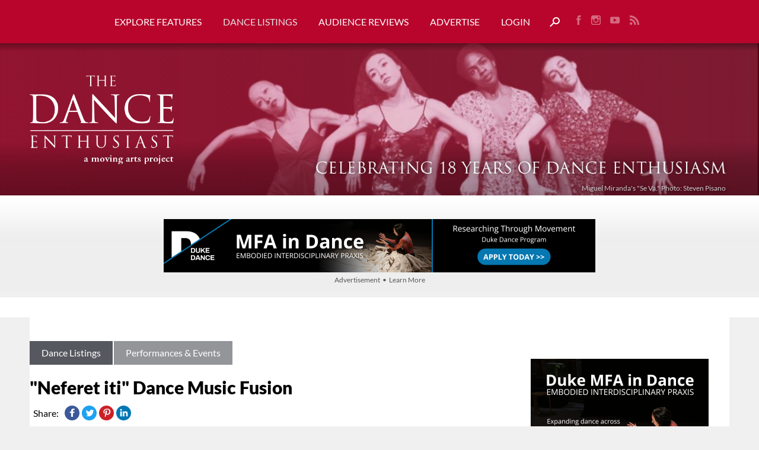

--- FILE ---
content_type: application/javascript
request_url: https://www.dance-enthusiast.com/includes/scripts_b_1743011251.min.js?_=1763261433968
body_size: 12752
content:
(function(window,document){'use strict';if('IntersectionObserver'in window&&'IntersectionObserverEntry'in window&&'intersectionRatio'in window.IntersectionObserverEntry.prototype){if(!('isIntersecting'in window.IntersectionObserverEntry.prototype))Object.defineProperty(window.IntersectionObserverEntry.prototype,'isIntersecting',{get:function(){return this.intersectionRatio>0}});return};var registry=[]
function IntersectionObserverEntry(entry){this.time=entry.time;this.target=entry.target;this.rootBounds=entry.rootBounds;this.boundingClientRect=entry.boundingClientRect;this.intersectionRect=entry.intersectionRect||getEmptyRect();this.isIntersecting=!!entry.intersectionRect;var targetRect=this.boundingClientRect,targetArea=targetRect.width*targetRect.height,intersectionRect=this.intersectionRect,intersectionArea=intersectionRect.width*intersectionRect.height;if(targetArea){this.intersectionRatio=Number((intersectionArea/targetArea).toFixed(4))}else this.intersectionRatio=this.isIntersecting?1:0}
function IntersectionObserver(callback,opt_options){var options=opt_options||{};if(typeof callback!='function')throw new Error('callback must be a function');if(options.root&&options.root.nodeType!=1)throw new Error('root must be an Element');this._checkForIntersections=throttle(this._checkForIntersections.bind(this),this.THROTTLE_TIMEOUT);this._callback=callback;this._observationTargets=[];this._queuedEntries=[];this._rootMarginValues=this._parseRootMargin(options.rootMargin);this.thresholds=this._initThresholds(options.threshold);this.root=options.root||null;this.rootMargin=this._rootMarginValues.map(function(margin){return margin.value+margin.unit}).join(' ')};IntersectionObserver.prototype.THROTTLE_TIMEOUT=100;IntersectionObserver.prototype.POLL_INTERVAL=null;IntersectionObserver.prototype.USE_MUTATION_OBSERVER=true;IntersectionObserver.prototype.observe=function(target){var isTargetAlreadyObserved=this._observationTargets.some(function(item){return item.element==target});if(isTargetAlreadyObserved)return;if(!(target&&target.nodeType==1))throw new Error('target must be an Element');this._registerInstance();this._observationTargets.push({element:target,entry:null});this._monitorIntersections();this._checkForIntersections()};IntersectionObserver.prototype.unobserve=function(target){this._observationTargets=this._observationTargets.filter(function(item){return item.element!=target});if(!this._observationTargets.length){this._unmonitorIntersections();this._unregisterInstance()}};IntersectionObserver.prototype.disconnect=function(){this._observationTargets=[];this._unmonitorIntersections();this._unregisterInstance()};IntersectionObserver.prototype.takeRecords=function(){var records=this._queuedEntries.slice();this._queuedEntries=[];return records};IntersectionObserver.prototype._initThresholds=function(opt_threshold){var threshold=opt_threshold||[0];if(!Array.isArray(threshold))threshold=[threshold];return threshold.sort().filter(function(t,i,a){if(typeof t!='number'||isNaN(t)||t<0||t>1)throw new Error('threshold must be a number between 0 and 1 inclusively');return t!==a[i-1]})};IntersectionObserver.prototype._parseRootMargin=function(opt_rootMargin){var marginString=opt_rootMargin||'0px',margins=marginString.split(/\s+/).map(function(margin){var parts=/^(-?\d*\.?\d+)(px|%)$/.exec(margin);if(!parts)throw new Error('rootMargin must be specified in pixels or percent');return{value:parseFloat(parts[1]),unit:parts[2]}});margins[1]=margins[1]||margins[0];margins[2]=margins[2]||margins[0];margins[3]=margins[3]||margins[1];return margins};IntersectionObserver.prototype._monitorIntersections=function(){if(!this._monitoringIntersections){this._monitoringIntersections=true;if(this.POLL_INTERVAL){this._monitoringInterval=setInterval(this._checkForIntersections,this.POLL_INTERVAL)}else{addEvent(window,'resize',this._checkForIntersections,true);addEvent(document,'scroll',this._checkForIntersections,true);if(this.USE_MUTATION_OBSERVER&&'MutationObserver'in window){this._domObserver=new MutationObserver(this._checkForIntersections);this._domObserver.observe(document,{attributes:true,childList:true,characterData:true,subtree:true})}}}};IntersectionObserver.prototype._unmonitorIntersections=function(){if(this._monitoringIntersections){this._monitoringIntersections=false;clearInterval(this._monitoringInterval);this._monitoringInterval=null;removeEvent(window,'resize',this._checkForIntersections,true);removeEvent(document,'scroll',this._checkForIntersections,true);if(this._domObserver){this._domObserver.disconnect();this._domObserver=null}}};IntersectionObserver.prototype._checkForIntersections=function(){var rootIsInDom=this._rootIsInDom(),rootRect=rootIsInDom?this._getRootRect():getEmptyRect();this._observationTargets.forEach(function(item){var target=item.element,targetRect=getBoundingClientRect(target),rootContainsTarget=this._rootContainsTarget(target),oldEntry=item.entry,intersectionRect=rootIsInDom&&rootContainsTarget&&this._computeTargetAndRootIntersection(target,rootRect),newEntry=item.entry=new IntersectionObserverEntry({time:now(),target:target,boundingClientRect:targetRect,rootBounds:rootRect,intersectionRect:intersectionRect});if(!oldEntry){this._queuedEntries.push(newEntry)}else if(rootIsInDom&&rootContainsTarget){if(this._hasCrossedThreshold(oldEntry,newEntry))this._queuedEntries.push(newEntry)}else if(oldEntry&&oldEntry.isIntersecting)this._queuedEntries.push(newEntry)},this);if(this._queuedEntries.length)this._callback(this.takeRecords(),this)};IntersectionObserver.prototype._computeTargetAndRootIntersection=function(target,rootRect){if(window.getComputedStyle(target).display=='none')return;var targetRect=getBoundingClientRect(target),intersectionRect=targetRect,parent=getParentNode(target),atRoot=false;while(!atRoot){var parentRect=null,parentComputedStyle=parent.nodeType==1?window.getComputedStyle(parent):{};if(parentComputedStyle.display=='none')return;if(parent==this.root||parent==document){atRoot=true;parentRect=rootRect}else if(parent!=document.body&&parent!=document.documentElement&&parentComputedStyle.overflow!='visible')parentRect=getBoundingClientRect(parent);if(parentRect){intersectionRect=computeRectIntersection(parentRect,intersectionRect);if(!intersectionRect)break};parent=getParentNode(parent)};return intersectionRect};IntersectionObserver.prototype._getRootRect=function(){var rootRect;if(this.root){rootRect=getBoundingClientRect(this.root)}else{var html=document.documentElement,body=document.body;rootRect={top:0,left:0,right:html.clientWidth||body.clientWidth,width:html.clientWidth||body.clientWidth,bottom:html.clientHeight||body.clientHeight,height:html.clientHeight||body.clientHeight}};return this._expandRectByRootMargin(rootRect)};IntersectionObserver.prototype._expandRectByRootMargin=function(rect){var margins=this._rootMarginValues.map(function(margin,i){return margin.unit=='px'?margin.value:margin.value*(i%2?rect.width:rect.height)/100}),newRect={top:rect.top-margins[0],right:rect.right+margins[1],bottom:rect.bottom+margins[2],left:rect.left-margins[3]};newRect.width=newRect.right-newRect.left;newRect.height=newRect.bottom-newRect.top;return newRect};IntersectionObserver.prototype._hasCrossedThreshold=function(oldEntry,newEntry){var oldRatio=oldEntry&&oldEntry.isIntersecting?oldEntry.intersectionRatio||0:-1,newRatio=newEntry.isIntersecting?newEntry.intersectionRatio||0:-1;if(oldRatio===newRatio)return;for(var i=0;i<this.thresholds.length;i++){var threshold=this.thresholds[i];if(threshold==oldRatio||threshold==newRatio||threshold<oldRatio!==threshold<newRatio)return true}};IntersectionObserver.prototype._rootIsInDom=function(){return!this.root||containsDeep(document,this.root)};IntersectionObserver.prototype._rootContainsTarget=function(target){return containsDeep(this.root||document,target)};IntersectionObserver.prototype._registerInstance=function(){if(registry.indexOf(this)<0)registry.push(this)};IntersectionObserver.prototype._unregisterInstance=function(){var index=registry.indexOf(this);if(index!=-1)registry.splice(index,1)}
function now(){return window.performance&&performance.now&&performance.now()}
function throttle(fn,timeout){var timer=null;return function(){if(!timer)timer=setTimeout(function(){fn();timer=null},timeout)}}
function addEvent(node,event,fn,opt_useCapture){if(typeof node.addEventListener=='function'){node.addEventListener(event,fn,opt_useCapture||false)}else if(typeof node.attachEvent=='function')node.attachEvent('on'+event,fn)}
function removeEvent(node,event,fn,opt_useCapture){if(typeof node.removeEventListener=='function'){node.removeEventListener(event,fn,opt_useCapture||false)}else if(typeof node.detatchEvent=='function')node.detatchEvent('on'+event,fn)}
function computeRectIntersection(rect1,rect2){var top=Math.max(rect1.top,rect2.top),bottom=Math.min(rect1.bottom,rect2.bottom),left=Math.max(rect1.left,rect2.left),right=Math.min(rect1.right,rect2.right),width=right-left,height=bottom-top;return(width>=0&&height>=0)&&{top:top,bottom:bottom,left:left,right:right,width:width,height:height}}
function getBoundingClientRect(el){var rect;try{rect=el.getBoundingClientRect()}catch(err){};if(!rect)return getEmptyRect();if(!(rect.width&&rect.height))rect={top:rect.top,right:rect.right,bottom:rect.bottom,left:rect.left,width:rect.right-rect.left,height:rect.bottom-rect.top};return rect}
function getEmptyRect(){return{top:0,bottom:0,left:0,right:0,width:0,height:0}}
function containsDeep(parent,child){var node=child;while(node){if(node==parent)return true;node=getParentNode(node)};return false}
function getParentNode(node){var parent=node.parentNode;if(parent&&parent.nodeType==11&&parent.host)return parent.host;if(parent&&parent.assignedSlot)return parent.assignedSlot.parentNode;return parent};window.IntersectionObserver=IntersectionObserver;window.IntersectionObserverEntry=IntersectionObserverEntry}(window,document));var Navbar=function(navObj){this.nav=navObj;this.button=false;this.keyCode=Object.freeze({TAB:9,RETURN:13,ESC:27,SPACE:32,PAGEUP:33,PAGEDOWN:34,END:35,HOME:36,LEFT:37,UP:38,RIGHT:39,DOWN:40})};Navbar.prototype.init=function(){this.headings=this.nav.querySelectorAll(':scope > li > a');for(var i=0;i<this.headings.length;++i){var heading=this.headings[i],ul=heading.nextElementSibling;if(ul!=null&&ul.tagName!=undefined&&ul.tagName.toUpperCase()=="UL"){heading.classList.add("nav_heading_link");heading.parentNode.classList.add("nav_heading")}};this.links=this.nav.querySelectorAll("a");for(var i=0;i<this.links.length;i++){this.links[i].addEventListener('keydown',this.handleKeydown.bind(this));this.links[i].addEventListener('focus',this.handleFocus.bind(this));this.links[i].addEventListener('blur',this.handleBlur.bind(this));this.links[i].addEventListener('mouseover',this.handleMouseover.bind(this));this.links[i].addEventListener('mouseout',this.handleMouseout.bind(this))};var button=this.nav.previousElementSibling;if(button!=null&&button.tagName!=undefined&&button.tagName.toUpperCase()=="BUTTON"){this.button=button;this.button.addEventListener('keydown',this.handleKeydown.bind(this));this.button.addEventListener('focus',this.handleFocus.bind(this));this.button.addEventListener('blur',this.handleBlur.bind(this))}};Navbar.prototype.handleKeydown=function(event){var tgt=event.currentTarget,char=event.key,flag=false,clickEvent
function isPrintableCharacter(str){return str.length===1&&str.match(/\S/)};switch(event.keyCode){case this.keyCode.SPACE:case this.keyCode.DOWN:if(tgt==this.button){tgt.nextElementSibling.querySelector('a').focus()}else if(tgt.classList.contains("nav_heading_link")){this.setFocusToChild(tgt)}else if(tgt.parentNode.nextElementSibling!=null)this.setFocusToNextItem(tgt);flag=true;break;case this.keyCode.LEFT:this.setFocusToPreviousItem(tgt);flag=true;break;case this.keyCode.RIGHT:this.setFocusToNextItem(tgt);flag=true;break;case this.keyCode.UP:if(this.button&&event.target==this.button){this.button.blur()}else if(tgt.parentNode.previousElementSibling==null&&this.button){this.button.focus()}else if(tgt.parentNode.previousElementSibling==null&&!tgt.classList.contains("nav_heading_link")){tgt.closest(".nav_heading").querySelector(".nav_heading_link").focus()}else this.setFocusToPreviousItem(tgt);flag=true;break;case this.keyCode.HOME:case this.keyCode.PAGEUP:this.setFocusToFirstItem(tgt);flag=true;break;case this.keyCode.END:case this.keyCode.PAGEDOWN:this.setFocusToLastItem(tgt);flag=true;break;case this.keyCode.TAB:if(tgt.classList.contains("nav_heading_link")){if(tgt.parentElement.nextElementSibling!=undefined&&tgt.parentElement.nextElementSibling.querySelector("a")!=null){tgt.parentElement.nextElementSibling.querySelector("a").focus()}else tgt.blur();flag=true};break;case this.keyCode.ESC:this.nav.classList.remove("hover");if(this.nav.querySelectorAll(".nav_heading.hover").length>0){var hovers=this.nav.querySelectorAll(".nav_heading.hover");for(var i in hovers)hovers[i].classList.remove("hover")};if(this.button&&event.target==this.button)this.button.blur();break};if(flag){event.stopPropagation();event.preventDefault()}};Navbar.prototype.setFocusToChild=function(tgt){if(tgt.nextElementSibling.hasChildNodes())tgt.nextElementSibling.querySelector(':scope > li > a').focus()};Navbar.prototype.setFocusToPreviousItem=function(tgt){if(tgt.parentNode.previousElementSibling!=null&&tgt.parentNode.previousElementSibling.querySelector(':scope > a')!=null)tgt.parentNode.previousElementSibling.querySelector(':scope > a').focus()};Navbar.prototype.setFocusToNextItem=function(tgt){if(tgt.parentNode.nextElementSibling!=null&&tgt.parentNode.nextElementSibling.querySelector(':scope > a')!=null)tgt.parentNode.nextElementSibling.querySelector(':scope > a').focus()};Navbar.prototype.setFocusToLastItem=function(tgt){var siblings=tgt.parentNode.parentNode.childNodes();siblings[siblings.length-1].querySelector(':scope > a').focus()};Navbar.prototype.setFocusToFirstItem=function(tgt){var siblings=tgt.parentNode.parentNode.childNodes();siblings[0].querySelector(':scope > a').focus()};Navbar.prototype.handleFocus=function(event){if(event.target.closest(".nav_heading")!=null)event.target.closest(".nav_heading").classList.add("hover");this.nav.classList.add("hover")};Navbar.prototype.handleBlur=function(event){var t=this;setTimeout(function(){if(event.target.closest(".nav_heading")!=null&&!event.target.closest(".nav_heading").contains(document.activeElement))event.target.closest(".nav_heading").classList.remove("hover");if(!t.nav.contains(document.activeElement)&&(!t.button||!t.button.contains(document.activeElement)))t.nav.classList.remove("hover")},50)};Navbar.prototype.handleMouseover=function(event){if(event.target.closest(".nav_heading")!=null)event.target.closest(".nav_heading").classList.add("hover");this.nav.classList.add("hover")};Navbar.prototype.handleMouseout=function(event){if(event.target.closest(".nav_heading")!=null)event.target.closest(".nav_heading").classList.remove("hover");if(!this.nav.contains(document.activeElement))this.nav.classList.remove("hover")};(function($,document,window){var defaults={transition:"elastic",speed:300,fadeOut:300,width:false,initialWidth:"600",innerWidth:false,maxWidth:false,height:false,initialHeight:"450",innerHeight:false,maxHeight:false,scalePhotos:true,scrolling:true,inline:false,html:false,iframe:false,fastIframe:true,photo:false,href:false,title:false,rel:false,opacity:0.8,preloading:true,className:false,retinaImage:false,retinaUrl:false,retinaSuffix:'@2x.$1',current:"image {current} of {total}",previous:"previous",next:"next",close:"close",xhrError:"This content failed to load.",imgError:"This image failed to load.",open:false,returnFocus:true,reposition:true,loop:true,slideshow:false,slideshowAuto:true,slideshowSpeed:2500,slideshowStart:"start slideshow",slideshowStop:"stop slideshow",photoRegex:/\.(gif|png|jp(e|g|eg)|bmp|ico|webp)((#|\?).*)?$/i,onOpen:false,onLoad:false,onComplete:false,onCleanup:false,onClosed:false,overlayClose:true,escKey:true,arrowKey:true,top:false,bottom:false,left:false,right:false,fixed:false,data:undefined},colorbox='colorbox',prefix='cbox',boxElement=prefix+'Element',event_open=prefix+'_open',event_load=prefix+'_load',event_complete=prefix+'_complete',event_cleanup=prefix+'_cleanup',event_closed=prefix+'_closed',event_purge=prefix+'_purge',$overlay,$box,$wrap,$content,$topBorder,$leftBorder,$rightBorder,$bottomBorder,$related,$window,$loaded,$loadingBay,$loadingOverlay,$title,$current,$slideshow,$next,$prev,$close,$groupControls,$events=$('<a/>'),settings,interfaceHeight,interfaceWidth,loadedHeight,loadedWidth,element,index,photo,open,active,closing,loadingTimer,publicMethod,div="div",className,requests=0,init
function $tag(tag,id,css){var element=document.createElement(tag);if(id)element.id=prefix+id;if(css)element.style.cssText=css;return $(element)}
function winheight(){return window.innerHeight?window.innerHeight:$(window).height()}
function getIndex(increment){var max=$related.length,newIndex=(index+increment)%max;return(newIndex<0)?max+newIndex:newIndex}
function setSize(size,dimension){return Math.round((/%/.test(size)?((dimension==='x'?$window.width():winheight())/100):1)*parseInt(size,10))}
function isImage(settings,url){return settings.photo||settings.photoRegex.test(url)}
function retinaUrl(settings,url){return settings.retinaUrl&&window.devicePixelRatio>1?url.replace(settings.photoRegex,settings.retinaSuffix):url}
function trapFocus(e){if('contains'in $box[0]&&!$box[0].contains(e.target)){e.stopPropagation();$box.focus()}}
function makeSettings(){var i,data=$.data(element,colorbox);if(data==null){settings=$.extend({},defaults);if(console&&console.log)console.log('Error: cboxElement missing settings object')}else settings=$.extend({},data);for(i in settings)if($.isFunction(settings[i])&&i.slice(0,2)!=='on')settings[i]=settings[i].call(element);settings.rel=settings.rel||element.rel||$(element).data('rel')||'nofollow';settings.href=settings.href||$(element).attr('href');settings.title=settings.title||element.title;if(typeof settings.href==="string")settings.href=$.trim(settings.href)}
function trigger(event,callback){$(document).trigger(event);$events.trigger(event);if($.isFunction(callback))callback.call(element)}
function slideshow(){var timeOut,className=prefix+"Slideshow_",click="click."+prefix,clear,set,start,stop;if(settings.slideshow&&$related[1]){clear=function(){clearTimeout(timeOut)};set=function(){if(settings.loop||$related[index+1])timeOut=setTimeout(publicMethod.next,settings.slideshowSpeed)};start=function(){$slideshow.html(settings.slideshowStop).unbind(click).one(click,stop);$events.bind(event_complete,set).bind(event_load,clear).bind(event_cleanup,stop);$box.removeClass(className+"off").addClass(className+"on")};stop=function(){clear();$events.unbind(event_complete,set).unbind(event_load,clear).unbind(event_cleanup,stop);$slideshow.html(settings.slideshowStart).unbind(click).one(click,function(){publicMethod.next();start()});$box.removeClass(className+"on").addClass(className+"off")};if(settings.slideshowAuto){start()}else stop()}else $box.removeClass(className+"off "+className+"on")}
function launch(target){if(!closing){element=target;makeSettings();$related=$(element);index=0;if(settings.rel!=='nofollow'){$related=$('.'+boxElement).filter(function(){var data=$.data(this,colorbox),relRelated;if(data)relRelated=$(this).data('rel')||data.rel||this.rel;return(relRelated===settings.rel)});index=$related.index(element);if(index===-1){$related=$related.add(element);index=$related.length-1}};$overlay.css({opacity:parseFloat(settings.opacity),cursor:settings.overlayClose?"pointer":"auto",visibility:'visible'}).show();if(className)$box.add($overlay).removeClass(className);if(settings.className)$box.add($overlay).addClass(settings.className);className=settings.className;$close.html(settings.close).show();if(!open){open=active=true;$box.css({visibility:'hidden',display:'block'});$loaded=$tag(div,'LoadedContent','width:0; height:0; overflow:hidden').appendTo($content);interfaceHeight=$topBorder.height()+$bottomBorder.height()+$content.outerHeight(true)-$content.height();interfaceWidth=$leftBorder.width()+$rightBorder.width()+$content.outerWidth(true)-$content.width();loadedHeight=$loaded.outerHeight(true);loadedWidth=$loaded.outerWidth(true);settings.w=setSize(settings.initialWidth,'x');settings.h=setSize(settings.initialHeight,'y');publicMethod.position();slideshow();trigger(event_open,settings.onOpen);$groupControls.add($title).hide();$box.focus();if(document.addEventListener){document.addEventListener('focus',trapFocus,true);$events.one(event_closed,function(){document.removeEventListener('focus',trapFocus,true)})};if(settings.returnFocus)$events.one(event_closed,function(){$(element).focus()})};load()}}
function appendHTML(){if(!$box&&document.body){init=false;$window=$(window);$box=$tag(div).attr({id:colorbox,'class':$.support.opacity===false?prefix+'IE':'',role:'dialog',tabindex:'-1'}).hide();$overlay=$tag(div,"Overlay").hide();$loadingOverlay=$tag(div,"LoadingOverlay").add($tag(div,"LoadingGraphic"));$wrap=$tag(div,"Wrapper");$content=$tag(div,"Content").append($title=$tag(div,"Title"),$current=$tag(div,"Current"),$prev=$('<button type="button"/>').attr({id:prefix+'Previous'}),$next=$('<button type="button"/>').attr({id:prefix+'Next'}),$slideshow=$tag('button',"Slideshow"),$loadingOverlay,$close=$('<button type="button"/>').attr({id:prefix+'Close'}));$wrap.append($tag(div).append($tag(div,"TopLeft"),$topBorder=$tag(div,"TopCenter"),$tag(div,"TopRight")),$tag(div,false,'clear:left').append($leftBorder=$tag(div,"MiddleLeft"),$content,$rightBorder=$tag(div,"MiddleRight")),$tag(div,false,'clear:left').append($tag(div,"BottomLeft"),$bottomBorder=$tag(div,"BottomCenter"),$tag(div,"BottomRight"))).find('div div').css({'float':'left'});$loadingBay=$tag(div,false,'position:absolute; width:9999px; visibility:hidden; display:none');$groupControls=$next.add($prev).add($current).add($slideshow);$(document.body).append($overlay,$box.append($wrap,$loadingBay))}}
function addBindings(){function clickHandler(e){if(!(e.which>1||e.shiftKey||e.altKey||e.metaKey||e.control)){e.preventDefault();launch(this)}};if($box){if(!init){init=true;$next.click(function(){publicMethod.next()});$prev.click(function(){publicMethod.prev()});$close.click(function(){publicMethod.close()});$overlay.click(function(){if(settings.overlayClose)publicMethod.close()});$(document).bind('keydown.'+prefix,function(e){var key=e.keyCode;if(open&&settings.escKey&&key===27){e.preventDefault();publicMethod.close()};if(open&&settings.arrowKey&&$related[1]&&!e.altKey)if(key===37){e.preventDefault();$prev.click()}else if(key===39){e.preventDefault();$next.click()}});if($.isFunction($.fn.on)){$(document).on('click.'+prefix,'.'+boxElement,clickHandler)}else $('.'+boxElement).live('click.'+prefix,clickHandler)};return true};return false};if($.colorbox)return;$(appendHTML);publicMethod=$.fn[colorbox]=$[colorbox]=function(options,callback){var $this=this;options=options||{};appendHTML();if(addBindings()){if($.isFunction($this)){$this=$('<a/>');options.open=true}else if(!$this[0])return $this;if(callback)options.onComplete=callback;$this.each(function(){$.data(this,colorbox,$.extend({},$.data(this,colorbox)||defaults,options))}).addClass(boxElement);if(($.isFunction(options.open)&&options.open.call($this))||options.open)launch($this[0])};return $this};publicMethod.position=function(speed,loadedCallback){var css,top=0,left=0,offset=$box.offset(),scrollTop,scrollLeft;$window.unbind('resize.'+prefix);$box.css({top:-9e4,left:-9e4});scrollTop=$window.scrollTop();scrollLeft=$window.scrollLeft();if(settings.fixed){offset.top-=scrollTop;offset.left-=scrollLeft;$box.css({position:'fixed'})}else{top=scrollTop;left=scrollLeft;$box.css({position:'absolute'})};if(settings.right!==false){left+=Math.max($window.width()-settings.w-loadedWidth-interfaceWidth-setSize(settings.right,'x'),0)}else if(settings.left!==false){left+=setSize(settings.left,'x')}else left+=Math.round(Math.max($window.width()-settings.w-loadedWidth-interfaceWidth,0)/2);if(settings.bottom!==false){top+=Math.max(winheight()-settings.h-loadedHeight-interfaceHeight-setSize(settings.bottom,'y'),0)}else if(settings.top!==false){top+=setSize(settings.top,'y')}else top+=Math.round(Math.max(winheight()-settings.h-loadedHeight-interfaceHeight,0)/2);$box.css({top:offset.top,left:offset.left,visibility:'visible'});speed=($box.width()===settings.w+loadedWidth&&$box.height()===settings.h+loadedHeight)?0:speed||0;$wrap[0].style.width=$wrap[0].style.height="9999px"
function modalDimensions(that){$topBorder[0].style.width=$bottomBorder[0].style.width=$content[0].style.width=(parseInt(that.style.width,10)-interfaceWidth)+'px';$content[0].style.height=$leftBorder[0].style.height=$rightBorder[0].style.height=(parseInt(that.style.height,10)-interfaceHeight)+'px'};css={width:settings.w+loadedWidth+interfaceWidth,height:settings.h+loadedHeight+interfaceHeight,top:top,left:left};if(speed===0)$box.css(css);$box.dequeue().animate(css,{duration:speed,complete:function(){modalDimensions(this);active=false;$wrap[0].style.width=(settings.w+loadedWidth+interfaceWidth)+"px";$wrap[0].style.height=(settings.h+loadedHeight+interfaceHeight)+"px";if(settings.reposition)setTimeout(function(){$window.bind('resize.'+prefix,publicMethod.position)},1);if(loadedCallback)loadedCallback()},step:function(){modalDimensions(this)}})};publicMethod.resize=function(options){if(open){options=options||{};if(options.width)settings.w=setSize(options.width,'x')-loadedWidth-interfaceWidth;if(options.innerWidth)settings.w=setSize(options.innerWidth,'x');$loaded.css({width:settings.w});if(options.height)settings.h=setSize(options.height,'y')-loadedHeight-interfaceHeight;if(options.innerHeight)settings.h=setSize(options.innerHeight,'y');if(!options.innerHeight&&!options.height){$loaded.css({height:"auto"});settings.h=$loaded.height()};$loaded.css({height:settings.h});publicMethod.position(settings.transition==="none"?0:settings.speed)}};publicMethod.prep=function(object){if(!open)return;var callback,speed=settings.transition==="none"?0:settings.speed;$loaded.empty().remove();$loaded=$tag(div,'LoadedContent').append(object)
function getWidth(){settings.w=settings.w||$loaded.width();settings.w=settings.mw&&settings.mw<settings.w?settings.mw:settings.w;return settings.w}
function getHeight(){settings.h=settings.h||$loaded.height();settings.h=settings.mh&&settings.mh<settings.h?settings.mh:settings.h;return settings.h};$loaded.hide().appendTo($loadingBay.show()).css({width:getWidth(),overflow:settings.scrolling?'auto':'hidden'}).css({height:getHeight()}).prependTo($content);$loadingBay.hide();$(photo).css({'float':'none'});callback=function(){var total=$related.length,iframe,frameBorder='frameBorder',allowTransparency='allowTransparency',complete;if(!open)return
function removeFilter(){if($.support.opacity===false)$box[0].style.removeAttribute('filter')};complete=function(){clearTimeout(loadingTimer);$loadingOverlay.hide();trigger(event_complete,settings.onComplete)};$title.html(settings.title).add($loaded).show();if(total>1){if(typeof settings.current==="string")$current.html(settings.current.replace('{current}',index+1).replace('{total}',total)).show();$next[(settings.loop||index<total-1)?"show":"hide"]().html(settings.next);$prev[(settings.loop||index)?"show":"hide"]().html(settings.previous);if(settings.slideshow)$slideshow.show();if(settings.preloading)$.each([getIndex(-1),getIndex(1)],function(){var src,img,i=$related[this],data=$.data(i,colorbox);if(data&&data.href){src=data.href;if($.isFunction(src))src=src.call(i)}else src=$(i).attr('href');if(src&&isImage(data,src)){src=retinaUrl(data,src);img=new Image();img.src=src}})}else $groupControls.hide();if(settings.iframe){iframe=$tag('iframe')[0];if(frameBorder in iframe)iframe[frameBorder]=0;if(allowTransparency in iframe)iframe[allowTransparency]="true";if(!settings.scrolling)iframe.scrolling="no";$(iframe).attr({src:settings.href,name:(new Date()).getTime(),'class':prefix+'Iframe',allowFullScreen:true,webkitAllowFullScreen:true,mozallowfullscreen:true}).one('load',complete).appendTo($loaded);$events.one(event_purge,function(){iframe.src="//about:blank"});if(settings.fastIframe)$(iframe).trigger('load')}else complete();if(settings.transition==='fade'){$box.fadeTo(speed,1,removeFilter)}else removeFilter()};if(settings.transition==='fade'){$box.fadeTo(speed,0,function(){publicMethod.position(0,callback)})}else publicMethod.position(speed,callback)}
function load(){var href,setResize,prep=publicMethod.prep,$inline,request=++requests;active=true;photo=false;element=$related[index];makeSettings();trigger(event_purge);trigger(event_load,settings.onLoad);settings.h=settings.height?setSize(settings.height,'y')-loadedHeight-interfaceHeight:settings.innerHeight&&setSize(settings.innerHeight,'y');settings.w=settings.width?setSize(settings.width,'x')-loadedWidth-interfaceWidth:settings.innerWidth&&setSize(settings.innerWidth,'x');settings.mw=settings.w;settings.mh=settings.h;if(settings.maxWidth){settings.mw=setSize(settings.maxWidth,'x')-loadedWidth-interfaceWidth;settings.mw=settings.w&&settings.w<settings.mw?settings.w:settings.mw};if(settings.maxHeight){settings.mh=setSize(settings.maxHeight,'y')-loadedHeight-interfaceHeight;settings.mh=settings.h&&settings.h<settings.mh?settings.h:settings.mh};href=settings.href;loadingTimer=setTimeout(function(){$loadingOverlay.show()},100);if(settings.inline){$inline=$tag(div).hide().insertBefore($(href)[0]);$events.one(event_purge,function(){$inline.replaceWith($loaded.children())});prep($(href))}else if(settings.iframe){prep(" ")}else if(settings.html){prep(settings.html)}else if(isImage(settings,href)){href=retinaUrl(settings,href);$(photo=new Image()).addClass(prefix+'Photo').bind('error',function(){settings.title=false;prep($tag(div,'Error').html(settings.imgError))}).one('load',function(){var percent;if(request!==requests)return;photo.alt=$(element).attr('alt')||$(element).attr('data-alt')||'';if(settings.retinaImage&&window.devicePixelRatio>1){photo.height=photo.height/window.devicePixelRatio;photo.width=photo.width/window.devicePixelRatio};if(settings.scalePhotos){setResize=function(){photo.height-=photo.height*percent;photo.width-=photo.width*percent};if(settings.mw&&photo.width>settings.mw){percent=(photo.width-settings.mw)/photo.width;setResize()};if(settings.mh&&photo.height>settings.mh){percent=(photo.height-settings.mh)/photo.height;setResize()}};if(settings.h)photo.style.marginTop=Math.max(settings.mh-photo.height,0)/2+'px';if($related[1]&&(settings.loop||$related[index+1])){photo.style.cursor='pointer';photo.onclick=function(){publicMethod.next()}};photo.style.width=photo.width+'px';photo.style.height=photo.height+'px';setTimeout(function(){prep(photo)},1)});setTimeout(function(){photo.src=href},1)}else if(href)$loadingBay.load(href,settings.data,function(data,status){if(request===requests)prep(status==='error'?$tag(div,'Error').html(settings.xhrError):$(this).contents())})};publicMethod.next=function(){if(!active&&$related[1]&&(settings.loop||$related[index+1])){index=getIndex(1);launch($related[index])}};publicMethod.prev=function(){if(!active&&$related[1]&&(settings.loop||index)){index=getIndex(-1);launch($related[index])}};publicMethod.close=function(){if(open&&!closing){closing=true;open=false;trigger(event_cleanup,settings.onCleanup);$window.unbind('.'+prefix);$overlay.fadeTo(settings.fadeOut||0,0);$box.stop().fadeTo(settings.fadeOut||0,0,function(){$box.add($overlay).css({opacity:1,cursor:'auto'}).hide();trigger(event_purge);$loaded.empty().remove();setTimeout(function(){closing=false;trigger(event_closed,settings.onClosed)},1)})}};publicMethod.remove=function(){if(!$box)return;$box.stop();$.colorbox.close();$box.stop().remove();$overlay.remove();closing=false;$box=null;$('.'+boxElement).removeData(colorbox).removeClass(boxElement);$(document).unbind('click.'+prefix)};publicMethod.element=function(){return $(element)};publicMethod.settings=defaults}(jQuery,document,window))
function updateItemTotal(obj){if($(obj).closest(".item_container").length>0){var c=$(obj).closest(".item_container"),p=Number(c.find(".item_price").text()),q=c.find(".qty").val(),t=(p*q);c.find(".item_total").text(t.toFixed(2))}}
function setOptionCustomPrice(item_type,obj,id){$(obj).val(validate_decimal($(obj).val()));var amt=$(obj).val(),target=$("#"+item_type+"_options_"+id).find("option").filter(function(){return $(this).attr("rel")=="custom"}),option=target.val(),text=target.text().split(" - ");target.text(text[0]+" - $"+amt);target.val(amt);item_options=eval("("+urldecode(option)+")");item_options.custom_price=amt;var new_val=urlencode(JSON.stringify(item_options));target.val(new_val);$("#"+item_type+"_options_"+id).val(new_val);updateMerchandiseOptions(item_type,id)}
function setCustomPrice(item_type,obj,id){$(obj).val(validate_decimal($(obj).val()));var amt=$(obj).val(),target=$("#"+item_type+"_options_"+id),option=target.val();item_options=eval("("+urldecode(option)+")");item_options.custom_price=amt;var new_val=urlencode(JSON.stringify(item_options));target.val(new_val);$("#"+item_type+"_price_"+id).text(amt);$("#"+item_type+"_nfp_price_"+id).text(amt)}
function setRecurringOptions(item_type,obj,id){var increment=$(obj).val(),cur_val=$("#"+item_type+"_options_"+id).val();$("#"+item_type+"_options_"+id+" option,#"+item_type+"_options_"+id+"[type=hidden]").each(function(ind,el){var option=$(el).val();option=(option=="")?"{}":option;var item_options=eval("("+urldecode(option)+")");item_options.recurring_options=increment;var new_val=urlencode(JSON.stringify(item_options));$(el).val(new_val);if(cur_val==option)$("#"+item_type+"_options_"+id).val(new_val)})}
function adjustQty(dir,obj){var p=$(obj).closest(".qty_select"),q=p.find("input.qty"),maxq=q.attr("max"),cur_qty=q.val(),new_qty=cur_qty;if(dir=="minus"&&cur_qty>0){new_qty--}else if(dir=="plus"&&(cur_qty+1<maxq||maxq==-1))new_qty++;if(new_qty<=0){p.find(".qty_button.minus").addClass("disabled")}else p.find(".qty_button.minus").removeClass("disabled");if(new_qty==maxq){p.find(".qty_button.plus").addClass("disabled")}else p.find(".qty_button.plus").removeClass("disabled");q.val(new_qty);updateItemTotal(obj)}
function addItemAddOn(item_type,parent_item_index,obj,step){var addon_rel=$(obj).attr("rel").split("|"),target="/"+store_controller+"/add_cart_item_addon/",qty=(String(window.location).search(/cart_overlay/i)!=-1)?"0":"1";step=(step!=undefined)?step:"";var params={item_type:item_type,parent_item_index:parent_item_index,addon_id:addon_rel[0],patient_num:addon_rel[1],qty:qty,step:step};$.post(target,params,function(){redirect(String(window.location))})}
function upgradeItem(item_type,upgrade_item_id,obj){var current_item_rel=$(obj).attr("rel").split("|"),qty=1,option=($("#"+item_type+"_options_"+upgrade_item_id).not(".mini_cart #"+item_type+"_options_"+upgrade_item_id))?$("#"+item_type+"_options_"+upgrade_item_id).not(".mini_cart #"+item_type+"_options_"+upgrade_item_id).val():"",target="/"+store_controller+"/upgrade_cart_item/",params={item_type:item_type,current_item_index:current_item_rel[0],patient_num:current_item_rel[1],upgrade_item_id:upgrade_item_id,qty:qty,options:option};$.post(target,params,function(){redirect(String(window.location))})}
function updateItemQty(item_type,cart_index,item_id){var qty=($("#cart_index_"+cart_index+" #"+item_type+"_qty_"+item_id).length!=0)?$("#cart_index_"+cart_index+" #"+item_type+"_qty_"+item_id).val():1;$.post("/"+store_controller+"/update_item_quantity/",{item_type:item_type,qty:qty,cart_index:cart_index},function(){window.top.loadMiniCart();refreshCart()})}
function updateItemOptions(item_type,cart_index,item_id){var option=$("#"+item_type+"_options_"+item_id).val(),not_for_profit=($("#nfp_option_"+item_id+" .nfp.selected").not(".mini_cart #nfp_option_"+item_id+" .nfp.selected").length>0)?true:false;$.post("/"+store_controller+"/update_item_options/",{item_type:item_type,options:option,cart_index:cart_index,not_for_profit:not_for_profit},function(){window.top.loadMiniCart();refreshCart()})}
function removeCartItem(item_type,ind){$.post("/"+store_controller+"/remove_cart_item/",{cart_index:ind},function(data){if(data=="success"){window.top.loadMiniCart();$("#"+item_type+"_qty_"+ind).attr("value","0");$("#cart_index_"+ind).hide(300);setTimeout("refreshCart()",350)}})}
function addOptionsToCart(item_type,obj){var p=$(obj).closest("."+item_type+"_item_options_select");p.find(".cart_add_error").hide(300);var items={},item_ids=[];p.find(".checkout_menu_item").each(function(ind,el){var cmind=$(el).attr("cmind"),item={};item.item_id=$(el).attr("cmid");item.item_type=item_type;item.qty=Number($(el).find("input.qty").val());item.options=urldecode($(el).attr("opts"));if(item.qty>0){items[item.item_id+"_"+cmind]=item;item_ids[item_ids.length]=item.item_id}});if(item_ids.length>0)$.post("/"+store_controller+"/add_cart_items/",{item_type:item_type,items:items},function(response){if(response.search(/success/)!=-1){p.find(".item_options").hide();p.find(".cart_success").show();for(i in item_ids)updateMerchandiseOptions(item_ids[i]);loadMiniCart()}else p.find(".cart_add_error").html(response).show(300)})}
function copy_address(section_from,section_to){var fields=Array('first_name','last_name','address1','address2','city','state','zip','country');for(i=0;i<fields.length;i++)$("#checkout_"+section_from+"_"+fields[i]+"_0").val($("#checkout_"+section_to+"_"+fields[i]+"_0").val());calculate_shipping()}
function calculate_shipping(){if($("#checkout_shipping_city_0").val()!=""&&$("#checkout_shipping_state_0").val()!=""&&$("#checkout_shipping_zip_0").val()!=""&&$("#checkout_shipping_country_0").val()!=""&&String($("#checkout_shipping_zip_0").val()).length==5){$("#calculate_shipping_button").show();$("#calculate_shipping_notice").hide();save_form(function(){$('#calculate_shipping_notice').after('<span id="shipping_pending"><img src="/images/loading-tiny.gif" class="noborder" alt="Loading" style="margin-right:5px;" /> Please wait while shipping options are being calculated.</span>');$.post("/"+store_controller+"/get_shipping_options/",function(data){$("#shipping_pending").remove();$('#checkout_shipping_options_0').html(data);update_billing_totals()})})}else{$("#calculate_shipping_button").hide();$("#calculate_shipping_notice").show()}}
function update_billing_totals(){save_form(function(){$.post("/"+store_controller+"/get_billing_totals/",function(data){$("#cart_billing_totals").html(data)})})};var processing_cart_form=false
function save_form(callback){if(processing_cart_form==false){processing_cart_form=true;var fields={};$(":input").each(function(){var id=$(this).attr("id");if($(this).attr("type")!=undefined&&$(this).attr("type")=="checkbox"){fields[id]=(document.getElementById(id).checked==true)?$(this).val():"0"}else if($(this).attr("type")!=undefined&&$(this).attr("type")=="radio"){if(trim(this.name)!=''&&this.name.search(/%/)==-1&&this.checked==true)fields[this.name]=$(this).val()}else if($(this).attr("type")!="radio")fields[id]=$(this).val()});$.post("/"+store_controller+"/save_cart_data/",fields,function(){if(callback!=undefined)callback();processing_cart_form=false})}}
function update_cart(){save_form(refreshCart())};var processing_cart_validation=false
function validate_billing(context){if($("#recurring_authorization").length>0&&document.getElementById("recurring_authorization").checked!=true){alert("You must enable the Recurring Transaction Authorization checkbox to proceed with payment.")}else if(document.getElementById("checkout_terms_of_service_0")!=undefined&&document.getElementById("checkout_terms_of_service_0").checked!=true){alert("You must agree to the terms of service");showError("#field_checkout_terms_of_service_0 label,#checkout_terms_of_service_0")}else save_form(function(){if(processing_cart_validation==false){context=(!context)?"":context;processing_cart_validation=true;$.post("/"+store_controller+"/validate_billing/?context="+context,function(response){var c=0;response=JSON.parse(response);if(response.error_fields!=undefined){for(i in response.error_fields){showError(response.error_fields[i]);c++};if(c>0)alert('Please correct the highlighted errors')};if(response.alert!=undefined&&response.alert!=""){alert(response.alert);c++};if(c==0){redirect("/"+store_controller+"/process/")}else processing_cart_validation=false})}})}
function showError(ID){$(ID).addClass("error")}
function hideError(ID){$(ID).removeClass("error")}
function validate_decimal(num){if(String(num).length>0){num=String(num).replace(/[^0-9\.]/g,"");if(Math.round(Number(num))!=Number(num))num=Math.round(Number(num)*100)/100};return num};Number.prototype.number_format=function(n,x){var re='\\d(?=(\\d{'+(x||3)+'})+'+(n>0?'\\.':'$')+')';return this.toFixed(Math.max(0,~~n)).replace(new RegExp(re,'g'),'$&,')}
function detect_card_type(num){var type="";num=num.replace(/[^0-9]/,"");if(num.search(/^4/)!=-1){type="Visa"}else if(num.search(/^5[1-5]/)!=-1){type="MasterCard"}else if(num.search(/^3[47]/)!=-1){type="Amex"}else if(num.search(/^6(?:011|5)/)!=-1)type="Discover";return type}
function show_item_options(obj){var ww=$(window).width(),wh=$(window).height(),w=Math.min(650,ww),h=Math.min(500,wh),id=$(obj).closest(".listing_item").find(".merchandise_item_options").attr("id"),html=$("#"+id).html();$.colorbox({width:w,maxWidth:w,maxHeight:h,html:html})}
function validate_promo_code(field_id,response_id){var code=$("#"+field_id).val();$.post("/"+store_controller+"/validate_promo_code/"+code,function(response){$("#"+response_id).html(response).show();if(response.search(/success/i)!=-1){setTimeout(function(){redirect("/"+store_controller+"/checkout/")},1e3)}else $("#"+field_id).focus(function(){$(this).attr("placeholder","Promo Code")})})}
function apply_promo_code(){var promo_code=$("#promo_code").val();save_form(function(){$.post("/"+store_controller+"/validate_promo_code/"+promo_code,function(response){if(response.search(/success/i)!=-1){$("#promo_code_response").html("Your discount has been applied").show(100);setTimeout(function(){window.location=window.location},1e3)}else $("#promo_code_response").html(response).show(100)})})}
function remove_promo_code(){$.post("/"+store_controller+"/remove_promo_code/",function(response){if(response.search(/success/i)!=-1){$("#promo_code_response").html("Promo code successfully removed").show(100);setTimeout(function(){window.location=window.location},1e3)}else $("#promo_code_response").html("Error: promo code could not be removed.").show(100)})};var cur_checkout_step=0,cur_checkout_sub_step=0,cur_completed_checkout_step=-1
function set_checkout_step_listeners(){$(".checkout_step .checkout_step_button").click(function(){var cs=$(this).closest(".checkout_step"),ind=$(".checkout_step").index(cs);validate_checkout_step(ind,$(this))});$(".checkout_step").click(function(){if($(this).find(".step_edit").is(":visible")){var ind=$(".checkout_step").index($(this));goto_checkout_step(ind)}})}
function validate_checkout_step(ind,button){var button_container=button.closest(".step_continue");button_container.find(".error_msg").hide(100);save_form(function(){$.post("/"+store_controller+"/validate_checkout_step/",{step:ind},function(response){response=JSON.parse(response);if(response.billing_totals!=undefined&&response.billing_totals!="")$("#checkout_form #cart_billing_totals").html(response.billing_totals);if(response.step>ind)cur_completed_checkout_step=ind;goto_checkout_step(response.step,response.substep,response.button_text);var c=0;if(response.error_fields!=undefined)for(i in response.error_fields){showError(response.error_fields[i]);c++};var msg=[];if(response.alert!=undefined&&response.alert!="")msg.push(response.alert);if(c>0)msg.push('Please correct the highlighted errors');if(msg.length>0){if(button_container.find(".error_msg").length==0)button_container.prepend('<div class="aligncenter error error_msg" style="display:none;"></div>');button_container.find(".error_msg").html(msg.join('<br>')).show(100)}else if(response.refresh!=undefined&&response.refresh=="true")window.location=window.location})})}
function goto_checkout_step(num,subnum,button_text){cur_checkout_step=num;cur_checkout_sub_step=(subnum!=undefined)?subnum:0;$(".checkout_step").each(function(ind,el){if(ind<num){$(el).find(".step_heading").removeClass("active");$(el).find(".step_edit").show();$(el).find(".step_contents").slideUp(300);$(el).find(".step_continue").hide()}else if(ind==num){if(button_text!=undefined)$(el).find(".checkout_step_button").text(button_text);$(el).find(".step_heading").addClass("active");$(el).find(".step_edit").hide();$(el).find(".step_contents").slideDown(300);$(el).find(".step_continue").show()}else{$(el).find(".step_heading").removeClass("active");if(ind<=cur_completed_checkout_step+1){$(el).find(".step_edit").show()}else $(el).find(".step_edit").hide();$(el).find(".step_contents").hide();$(el).find(".step_continue").hide()}})}
function goto_previous_checkout_step(obj){var ind=$(obj).closest(".checkout_step").index(".checkout_step");goto_checkout_step(ind-1,0)}
function showAccountFields(){if($("#checkout_account_create_account_0").length>0&&$("#checkout_account_create_account_0").is(':checked')){$("#field_checkout_account_password_0,#field_checkout_account_confirm_password_0").prop("required")}else $("#field_checkout_account_password_0,#field_checkout_account_confirm_password_0").removeProp("required")}
function billingUseShipping(isclick){if($("#checkout_billing_use_shipping_0").is(":checked")){$("#checkout_form input, #checkout_form select").each(function(ind,el){for(i in shipping_details){n=i.replace("shipping_","billing_");m=i.replace("shipping_","account_");$("#checkout_form input[name="+n+"],#checkout_form select[name="+n+"],#checkout_form input[name="+m+"],#checkout_form select[name="+m+"]").val(shipping_details[i])}})}else if(isclick!=undefined&&isclick==true)for(i in shipping_details){n=i.replace("shipping_","billing_");m=i.replace("shipping_","account_");$("#checkout_form input[name="+n+"],#checkout_form select[name="+n+"],#checkout_form input[name="+m+"],#checkout_form select[name="+m+"]").val()}};var customer_specified_cc_type=false,cc_type_status={}
function ccTypeDetect(){$("#field_checkout_billing_cc_type_0").hide();if($("#field_checkout_billing_cc_number_0 #ccdetect").length==0)$("#checkout_form #field_checkout_billing_cc_number_0").prepend('<div id="ccdetect"><img src="/images/cc-mastercard.jpg" id="cc-MasterCard"/><img src="/images/cc-visa.jpg" id="cc-Visa"/><img src="/images/cc-amex.jpg" id="cc-Amex"/><img src="/images/cc-discover.jpg" id="cc-Discover"/></div>').addClass("autodetect");$("#checkout_billing_cc_number_0").change(function(){predictCardType()});$("#checkout_billing_cc_number_0").keyup(function(){predictCardType()});$("#ccdetect img").hover(function(){$(this).css("opacity","1")},function(){if($(this).hasClass("faded"))$(this).css("opacity","0.2")});$("#ccdetect img").click(function(){customer_specified_cc_type=true;$("#ccdetect img").css("opacity","0.2").addClass("faded");$(this).css("opacity","1").removeClass("faded");$("#checkout_billing_cc_type_0").val($(this).attr("id").replace("cc-",""))})}
function predictCardType(){if(customer_specified_cc_type==false){var card_num=$("#checkout_billing_cc_number_0").val(),card_type=detect_card_type(card_num);if(card_type==0){$("#ccdetect img").css("opacity","1").removeClass("faded")}else{$("#ccdetect img").css("opacity","0.2").addClass("faded");$("#ccdetect #cc-"+card_type).css("opacity","1").removeClass("faded");$("#checkout_billing_cc_type_0").val(card_type)}}}
function get_zip_address_components(section,append){append=(!append)?"":append;var zip=$("#"+section+"_zip"+append+"_0").val();if(zip.length>=5)$.get("/store/get_zip_address_components/"+zip,function(response){var cs="";response=JSON.parse(response);if(response.city!='')$("#"+section+"_city"+append+"_0").val(response.city);if(response.state!='')$("#"+section+"_state"+append+"_0").val(response.state);if(response.country!='')$("#"+section+"_country"+append+"_0").val(response.country);if(response.city==undefined||response.city==''||response.state==undefined||response.state==''){$("#field_"+section+"_city"+append+"_0,#field_"+section+"_state"+append+"_0").show()}else if(response.city!=undefined&&response.city!=''&&response.state!=undefined&&response.state!='')cs=response.city+", "+response.state;var container=$("#"+section+"_zip"+append+"_0").closest(".cms_field_container");container.find("input").addClass("nobg");if(container.find(".input_bg").length==0)container.prepend('<div class="input_bg"></div>');container.find(".input_bg").text(cs)})}